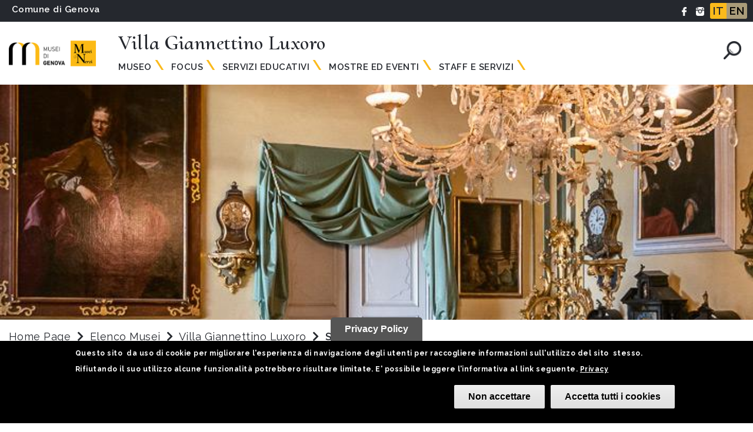

--- FILE ---
content_type: text/html; charset=UTF-8
request_url: https://www.museidigenova.it/it/scuole-13
body_size: 9464
content:
<!DOCTYPE html>
<html lang="it" dir="ltr" prefix="content: http://purl.org/rss/1.0/modules/content/  dc: http://purl.org/dc/terms/  foaf: http://xmlns.com/foaf/0.1/  og: http://ogp.me/ns#  rdfs: http://www.w3.org/2000/01/rdf-schema#  schema: http://schema.org/  sioc: http://rdfs.org/sioc/ns#  sioct: http://rdfs.org/sioc/types#  skos: http://www.w3.org/2004/02/skos/core#  xsd: http://www.w3.org/2001/XMLSchema# ">
<head>
  <meta charset="utf-8" />
<link rel="canonical" href="https://www.museidigenova.it/it/scuole-13" />
<meta name="description" content="Tra mare, parchi, roseto, ville antiche e collezioni d’arte e di design, un itinerario d’arte, storia e natura attraversa tre secoli e permette di conoscere gusti e curiosità di collezionisti vissuti tra l’Ottocento e i giorni nostri. Percorsi affascinanti in un contesto ambientale di grande suggestione. Le attività prevedono, attraverso “itinerari trasversali” di grande ricchezza e varietà, una forte integrazione tra le quattro realtà museali comprendenti anche GAM - Galleria di Arte Moderna, Museo Giannettino Luxoro e Wolfsoniana.   " />
<meta name="Generator" content="Drupal 9 (https://www.drupal.org)" />
<meta name="MobileOptimized" content="width" />
<meta name="HandheldFriendly" content="true" />
<meta name="viewport" content="width=device-width, initial-scale=1.0" />
<style>div#sliding-popup, div#sliding-popup .eu-cookie-withdraw-banner, .eu-cookie-withdraw-tab {background: #000} div#sliding-popup.eu-cookie-withdraw-wrapper { background: transparent; } #sliding-popup h1, #sliding-popup h2, #sliding-popup h3, #sliding-popup p, #sliding-popup label, #sliding-popup div, .eu-cookie-compliance-more-button, .eu-cookie-compliance-secondary-button, .eu-cookie-withdraw-tab { color: #ffffff;} .eu-cookie-withdraw-tab { border-color: #ffffff;}</style>
<link rel="icon" href="/sites/default/files/favicon.ico" type="image/vnd.microsoft.icon" />
<link rel="alternate" hreflang="it" href="https://www.museidigenova.it/it/scuole-13" />

    <title>Scuole | Musei di Genova</title>
    <link rel="stylesheet" media="all" href="/core/themes/stable/css/system/components/ajax-progress.module.css?t9h6mn" />
<link rel="stylesheet" media="all" href="/core/themes/stable/css/system/components/align.module.css?t9h6mn" />
<link rel="stylesheet" media="all" href="/core/themes/stable/css/system/components/autocomplete-loading.module.css?t9h6mn" />
<link rel="stylesheet" media="all" href="/core/themes/stable/css/system/components/fieldgroup.module.css?t9h6mn" />
<link rel="stylesheet" media="all" href="/core/themes/stable/css/system/components/container-inline.module.css?t9h6mn" />
<link rel="stylesheet" media="all" href="/core/themes/stable/css/system/components/clearfix.module.css?t9h6mn" />
<link rel="stylesheet" media="all" href="/core/themes/stable/css/system/components/details.module.css?t9h6mn" />
<link rel="stylesheet" media="all" href="/core/themes/stable/css/system/components/hidden.module.css?t9h6mn" />
<link rel="stylesheet" media="all" href="/core/themes/stable/css/system/components/item-list.module.css?t9h6mn" />
<link rel="stylesheet" media="all" href="/core/themes/stable/css/system/components/js.module.css?t9h6mn" />
<link rel="stylesheet" media="all" href="/core/themes/stable/css/system/components/nowrap.module.css?t9h6mn" />
<link rel="stylesheet" media="all" href="/core/themes/stable/css/system/components/position-container.module.css?t9h6mn" />
<link rel="stylesheet" media="all" href="/core/themes/stable/css/system/components/progress.module.css?t9h6mn" />
<link rel="stylesheet" media="all" href="/core/themes/stable/css/system/components/reset-appearance.module.css?t9h6mn" />
<link rel="stylesheet" media="all" href="/core/themes/stable/css/system/components/resize.module.css?t9h6mn" />
<link rel="stylesheet" media="all" href="/core/themes/stable/css/system/components/sticky-header.module.css?t9h6mn" />
<link rel="stylesheet" media="all" href="/core/themes/stable/css/system/components/system-status-counter.css?t9h6mn" />
<link rel="stylesheet" media="all" href="/core/themes/stable/css/system/components/system-status-report-counters.css?t9h6mn" />
<link rel="stylesheet" media="all" href="/core/themes/stable/css/system/components/system-status-report-general-info.css?t9h6mn" />
<link rel="stylesheet" media="all" href="/core/themes/stable/css/system/components/tabledrag.module.css?t9h6mn" />
<link rel="stylesheet" media="all" href="/core/themes/stable/css/system/components/tablesort.module.css?t9h6mn" />
<link rel="stylesheet" media="all" href="/core/themes/stable/css/system/components/tree-child.module.css?t9h6mn" />
<link rel="stylesheet" media="all" href="/modules/eu_cookie_compliance/css/eu_cookie_compliance.css?t9h6mn" />
<link rel="stylesheet" media="all" href="/modules/custom/integrazioni/css/style.css?t9h6mn" />
<link rel="stylesheet" media="all" href="/core/modules/layout_discovery/layouts/onecol/onecol.css?t9h6mn" />
<link rel="stylesheet" media="all" href="/core/themes/stable/css/core/assets/vendor/normalize-css/normalize.css?t9h6mn" />
<link rel="stylesheet" media="all" href="/core/themes/stable/css/core/normalize-fixes.css?t9h6mn" />
<link rel="stylesheet" media="all" href="/themes/contrib/basic/css/base/base.css?t9h6mn" />
<link rel="stylesheet" media="all" href="/themes/custom/templategmgnet/css/base/base.css?t9h6mn" />
<link rel="stylesheet" media="all" href="/themes/contrib/basic/css/layout/layout.css?t9h6mn" />
<link rel="stylesheet" media="all" href="/themes/custom/templategmgnet/libraries/bootstrap/css/bootstrap.min.css?t9h6mn" />
<link rel="stylesheet" media="all" href="/themes/custom/templategmgnet/libraries/owlCarousel/dist/assets/owl.carousel.min.css?t9h6mn" />
<link rel="stylesheet" media="all" href="/themes/custom/templategmgnet/libraries/owlCarousel/dist/assets/owl.theme.default.min.css?t9h6mn" />
<link rel="stylesheet" media="all" href="/themes/contrib/basic/css/components/components.css?t9h6mn" />
<link rel="stylesheet" media="all" href="/themes/custom/templategmgnet/css/components/components.css?t9h6mn" />
<link rel="stylesheet" media="all" href="/themes/custom/templategmgnet/css/components/tabs_menu.css?t9h6mn" />
<link rel="stylesheet" media="all" href="/themes/contrib/basic/css/theme/theme.css?t9h6mn" />
<link rel="stylesheet" media="print" href="/themes/contrib/basic/css/theme/print.css?t9h6mn" />
<link rel="stylesheet" media="all" href="/themes/custom/templategmgnet/css/theme/theme.css?t9h6mn" />
<link rel="stylesheet" media="print" href="/themes/custom/templategmgnet/css/theme/print.css?t9h6mn" />
<link rel="stylesheet" media="all" href="/themes/custom/templategmgnet/css/custom_style/style.css?t9h6mn" />
<link rel="stylesheet" media="all" href="/themes/custom/templategmgnet/css/custom_style/util.css?t9h6mn" />

      <script type="application/json" data-drupal-selector="drupal-settings-json">{"path":{"baseUrl":"\/","scriptPath":null,"pathPrefix":"it\/","currentPath":"node\/10098","currentPathIsAdmin":false,"isFront":false,"currentLanguage":"it"},"pluralDelimiter":"\u0003","suppressDeprecationErrors":true,"eu_cookie_compliance":{"cookie_policy_version":"1.0.0","popup_enabled":true,"popup_agreed_enabled":true,"popup_hide_agreed":false,"popup_clicking_confirmation":false,"popup_scrolling_confirmation":false,"popup_html_info":"\u003Cbutton type=\u0022button\u0022 class=\u0022eu-cookie-withdraw-tab\u0022\u003EPrivacy Policy\u003C\/button\u003E\n\u003Cdiv aria-labelledby=\u0022popup-text\u0022  class=\u0022eu-cookie-compliance-banner eu-cookie-compliance-banner-info eu-cookie-compliance-banner--categories\u0022\u003E\n  \u003Cdiv class=\u0022popup-content info eu-cookie-compliance-content\u0022\u003E\n        \u003Cdiv id=\u0022popup-text\u0022 class=\u0022eu-cookie-compliance-message\u0022 role=\u0022document\u0022\u003E\n      \u003Cp\u003EQuesto sito\u00a0 da uso di cookie per migliorare l\u0027esperienza di navigazione degli utenti per raccogliere informazioni sull\u0027utilizzo del sito\u00a0 stesso. Rifiutando il suo utilizzo alcune funzionalit\u00e0 potrebbero risultare limitate. E\u0027 possibile leggere l\u0027informativa al link seguente. \u003Ca href=\u0022\/note-legali-e-privacy\u0022\u003EPrivacy\u003C\/a\u003E\u003C\/p\u003E\n\n          \u003C\/div\u003E\n\n    \n    \u003Cdiv id=\u0022popup-buttons\u0022 class=\u0022eu-cookie-compliance-buttons\u0022\u003E\n              \u003Cbutton type=\u0022button\u0022 class=\u0022eu-cookie-compliance-default-button eu-cookie-compliance-reject-button\u0022\u003ENon accettare\u003C\/button\u003E\n            \u003Cbutton type=\u0022button\u0022 class=\u0022agree-button eu-cookie-compliance-default-button\u0022\u003EAccetta tutti i cookies\u003C\/button\u003E\n              \u003Cbutton type=\u0022button\u0022 class=\u0022eu-cookie-withdraw-button visually-hidden\u0022\u003ECambia le tue preferenze\u003C\/button\u003E\n          \u003C\/div\u003E\n  \u003C\/div\u003E\n\u003C\/div\u003E","use_mobile_message":false,"mobile_popup_html_info":"\u003Cbutton type=\u0022button\u0022 class=\u0022eu-cookie-withdraw-tab\u0022\u003EPrivacy Policy\u003C\/button\u003E\n\u003Cdiv aria-labelledby=\u0022popup-text\u0022  class=\u0022eu-cookie-compliance-banner eu-cookie-compliance-banner-info eu-cookie-compliance-banner--categories\u0022\u003E\n  \u003Cdiv class=\u0022popup-content info eu-cookie-compliance-content\u0022\u003E\n        \u003Cdiv id=\u0022popup-text\u0022 class=\u0022eu-cookie-compliance-message\u0022 role=\u0022document\u0022\u003E\n      \n          \u003C\/div\u003E\n\n    \n    \u003Cdiv id=\u0022popup-buttons\u0022 class=\u0022eu-cookie-compliance-buttons\u0022\u003E\n              \u003Cbutton type=\u0022button\u0022 class=\u0022eu-cookie-compliance-default-button eu-cookie-compliance-reject-button\u0022\u003ENon accettare\u003C\/button\u003E\n            \u003Cbutton type=\u0022button\u0022 class=\u0022agree-button eu-cookie-compliance-default-button\u0022\u003EAccetta tutti i cookies\u003C\/button\u003E\n              \u003Cbutton type=\u0022button\u0022 class=\u0022eu-cookie-withdraw-button visually-hidden\u0022\u003ECambia le tue preferenze\u003C\/button\u003E\n          \u003C\/div\u003E\n  \u003C\/div\u003E\n\u003C\/div\u003E","mobile_breakpoint":768,"popup_html_agreed":"\u003Cdiv aria-labelledby=\u0022popup-text\u0022 class=\u0022eu-cookie-compliance-banner eu-cookie-compliance-banner-thank-you\u0022\u003E\n  \u003Cdiv class=\u0022popup-content agreed eu-cookie-compliance-content\u0022\u003E\n    \u003Cdiv id=\u0022popup-text\u0022 class=\u0022eu-cookie-compliance-message\u0022 role=\u0022document\u0022\u003E\n      \u003Ch2\u003EGrazie per aver accettato i cookie.\u003C\/h2\u003E\n\u003Cp\u003ESe vuoi puoi chiudere questo messaggio oppure puoi approfondire l\u0027argomento sulla nostra informativa.\u003C\/p\u003E\n\n    \u003C\/div\u003E\n    \u003Cdiv id=\u0022popup-buttons\u0022 class=\u0022eu-cookie-compliance-buttons\u0022\u003E\n      \u003Cbutton type=\u0022button\u0022 class=\u0022hide-popup-button eu-cookie-compliance-hide-button \u0022\u003EHide\u003C\/button\u003E\n          \u003C\/div\u003E\n  \u003C\/div\u003E\n\u003C\/div\u003E","popup_use_bare_css":false,"popup_height":"auto","popup_width":"100%","popup_delay":1000,"popup_link":"\/it","popup_link_new_window":true,"popup_position":false,"fixed_top_position":true,"popup_language":"it","store_consent":false,"better_support_for_screen_readers":false,"cookie_name":"","reload_page":false,"domain":"","domain_all_sites":false,"popup_eu_only":false,"popup_eu_only_js":false,"cookie_lifetime":100,"cookie_session":0,"set_cookie_session_zero_on_disagree":0,"disagree_do_not_show_popup":false,"method":"categories","automatic_cookies_removal":true,"allowed_cookies":"","withdraw_markup":"\u003Cbutton type=\u0022button\u0022 class=\u0022eu-cookie-withdraw-tab\u0022\u003EPrivacy Policy\u003C\/button\u003E\n\u003Cdiv aria-labelledby=\u0022popup-text\u0022 class=\u0022eu-cookie-withdraw-banner\u0022\u003E\n  \u003Cdiv class=\u0022popup-content info eu-cookie-compliance-content\u0022\u003E\n    \u003Cdiv id=\u0022popup-text\u0022 class=\u0022eu-cookie-compliance-message\u0022 role=\u0022document\u0022\u003E\n      \u003Ch2\u003EWe use cookies on this site to enhance your user experience\u003C\/h2\u003E\n\u003Cp\u003EYou have given your consent for us to set cookies.\u003C\/p\u003E\n\n    \u003C\/div\u003E\n    \u003Cdiv id=\u0022popup-buttons\u0022 class=\u0022eu-cookie-compliance-buttons\u0022\u003E\n      \u003Cbutton type=\u0022button\u0022 class=\u0022eu-cookie-withdraw-button \u0022\u003ECambia le tue preferenze\u003C\/button\u003E\n    \u003C\/div\u003E\n  \u003C\/div\u003E\n\u003C\/div\u003E","withdraw_enabled":true,"reload_options":0,"reload_routes_list":"","withdraw_button_on_info_popup":true,"cookie_categories":[],"cookie_categories_details":[],"enable_save_preferences_button":true,"cookie_value_disagreed":"0","cookie_value_agreed_show_thank_you":"1","cookie_value_agreed":"2","containing_element":"body","settings_tab_enabled":true,"olivero_primary_button_classes":"","olivero_secondary_button_classes":"","close_button_action":"close_banner","open_by_default":true,"modules_allow_popup":true,"hide_the_banner":false,"geoip_match":true},"ajaxTrustedUrl":{"\/it\/cerca":true},"user":{"uid":0,"permissionsHash":"d0afd17aaf4368dae28250eb4e7b16624b010bfcf1a49e55717980fea8418280"}}</script>
<script src="/core/assets/vendor/jquery/jquery.min.js?v=3.6.3"></script>
<script src="/core/misc/polyfills/element.matches.js?v=9.5.3"></script>
<script src="/core/misc/polyfills/object.assign.js?v=9.5.3"></script>
<script src="/core/assets/vendor/once/once.min.js?v=1.0.1"></script>
<script src="/core/assets/vendor/jquery-once/jquery.once.min.js?v=2.2.3"></script>
<script src="/core/misc/drupalSettingsLoader.js?v=9.5.3"></script>
<script src="/sites/default/files/languages/it_7NYn66AQEFbgXsaejZ-cSGsjSTV1kW4hazxkOrlDj1M.js?t9h6mn"></script>
<script src="/core/misc/drupal.js?v=9.5.3"></script>
<script src="/core/misc/drupal.init.js?v=9.5.3"></script>
<script src="/core/misc/jquery.once.bc.js?v=9.5.3"></script>
<script src="/modules/custom/integrazioni/js/script.js?v=1"></script>

          <link href="https://fonts.googleapis.com/css?family=Cormorant+Upright:300,400,500,600,700|Raleway:100,100i,200,200i,300,300i,400,400i,500,500i,600,600i,700,700i,800,800i,900,900i&display=swap" rel="stylesheet">
        <link rel="stylesheet" href="https://use.fontawesome.com/releases/v5.8.1/css/all.css" integrity="sha384-50oBUHEmvpQ+1lW4y57PTFmhCaXp0ML5d60M1M7uH2+nqUivzIebhndOJK28anvf" crossorigin="anonymous">

<?php //ACCESSO DITTA SHINYSTAT ?>
<script type="text/javascript" src="https://codicebusiness.shinystat.com/cgi-bin/getcod.cgi?USER=museidigenovait&NODW=yes" async="async"></script>

		        <!-- Facebook Pixel Code 10098 -->
        <script>
        !function(f,b,e,v,n,t,s)
        {if(f.fbq)return;n=f.fbq=function(){n.callMethod?
        n.callMethod.apply(n,arguments):n.queue.push(arguments)};
        if(!f._fbq)f._fbq=n;n.push=n;n.loaded=!0;n.version='2.0';
        n.queue=[];t=b.createElement(e);t.async=!0;
        t.src=v;s=b.getElementsByTagName(e)[0];
        s.parentNode.insertBefore(t,s)}(window,document,'script',
        'https://connect.facebook.net/en_US/fbevents.js');
         fbq('init', '351182953173210');
        fbq('track', 'PageView');
        </script>
        <noscript>
         <img height="1" width="1"
        src="https://www.facebook.com/tr?id=351182953173210&ev=PageView
        &noscript=1"/>
        </noscript>
        <!-- End Facebook Pixel Code -->

        
<!-- Matomo - Webanalytics -->
<script type="text/javascript">
  var _paq = window._paq = window._paq || [];
  /* tracker methods like "setCustomDimension" should be called before "trackPageView" */
  _paq.push(['trackPageView']);
  _paq.push(['enableLinkTracking']);
  (function() {
    var u="https://ingestion.webanalytics.italia.it/";
    _paq.push(['setTrackerUrl', u+'matomo.php']);
    _paq.push(['setSiteId', 'jLp6w7dqWQ']);
    var d=document, g=d.createElement('script'), s=d.getElementsByTagName('script')[0];
    g.type='text/javascript'; g.async=true; g.src=u+'matomo.js'; s.parentNode.insertBefore(g,s);
  })();
</script>
<!-- End Matomo Code -->
       

<!-- START 2024-11-25 Google Tag Manager -->
<script>(function(w,d,s,l,i){w[l]=w[l]||[];w[l].push({'gtm.start':
new Date().getTime(),event:'gtm.js'});var f=d.getElementsByTagName(s)[0],
j=d.createElement(s),dl=l!='dataLayer'?'&l='+l:'';j.async=true;j.src=
'https://www.googletagmanager.com/gtm.js?id='+i+dl;f.parentNode.insertBefore(j,f);
})(window,document,'script','dataLayer','GTM-N8VFHFLZ');</script>
<!-- END Google Tag Manager -->
			 
      </head>
                        
                  <body class="page-scuole-13 section-scuole-13 role--anonymous with-subnav sidebar-first one-sidebar">
				
				<!-- START 2024-11-25 Google Tag Manager (noscript) -->
				<noscript><iframe src="https://www.googletagmanager.com/ns.html?id=GTM-N8VFHFLZ"
				height="0" width="0" style="display:none;visibility:hidden"></iframe></noscript>
				<!-- END Google Tag Manager (noscript) -->
      
        
          <div class="dialog-off-canvas-main-canvas" data-off-canvas-main-canvas>
    <div class="layout-container with-navigation">

  <!-- ______________________ HEADER _______________________ -->
  <header id="header">
    <div id="header_grey_desktop" class="container-fluid bg-grey padding-header-left">
      <div class="row margin-0">
        <p class="text-white fw-600 fs-15 m-t-5 m-l-5 margin_comune_ge">
          <a href="https://smart.comune.genova.it/" target="_blank" class="text-white">Comune di Genova</a>
        </p>
				<!--<div class="header-desktop-sponsor-capitale-libro-23 d-none d-md-flex flex-grow-1">
					<a href="https://www.visitgenoa.it/genova-capitale-italiana-del-libro-pagine-spiegate" target="_blank">
						<img src="https://www.museidigenova.it/sites/default/files/2024-01/logo_capitale_libro_2023_orizzontale_inverso.svg">
					</a>
				</div>-->

        <div class="float-r p-r-10 padding-5 header_right">
          <!--<a href=""><img src="/themes/custom/templategmgnet/images/icone/carrello.png" class="height-15 p-l-10 m-t--2"/></a>-->
                      <a href="https://www.facebook.com/museidigenova/"><img src="/themes/custom/templategmgnet/images/icone/Fb.png" alt="Facebook Musei di Genova" title="Facebook Musei di Genova" class="height-15 p-l-10 m-t--2"/></a>
                                <a href="https://www.instagram.com/museidigenova/"><img src="/themes/custom/templategmgnet/images/icone/instagram.png" alt="Instagram Musei di Genova" title="Instagram Musei di Genova"  class="height-15 p-l-10 m-t--2"/></a>
                    <div class="float-r m-l-10">  <div>
    <div class="language-switcher-language-url block-language block-selettorelingua" id="block-selettorelingua" role="navigation">
  
    
      <ul class="links"><li hreflang="it" data-drupal-link-system-path="node/10098" class="it is-active"><a href="/it/scuole-13" class="language-link is-active" hreflang="it" data-drupal-link-system-path="node/10098">IT</a></li><li class="en"><span class="language-link foo">EN</span></li><li class="fr"><span class="language-link foo">FR</span></li></ul>
  </div>

  </div>
</div>
        </div>

      </div>
							<!--<div class="row margin-0 header-mobile-sponsor-capitale-libro-23 d-block d-md-none">
					<div class="col-12">
						<a href="https://www.visitgenoa.it/genova-capitale-italiana-del-libro-pagine-spiegate" target="_blank">
							<img src="https://www.museidigenova.it/sites/default/files/2024-01/logo_capitale_libro_2023_orizzontale_inverso.svg">
						</a>
					</div>
				</div>-->
			    </div>

    
      
        <div class="show_mobile">
          <section id="menu_museo menu3" class="new_menu_moile">
            <div class="container-fluid">
              <div id="show_mega_menu" class="pos-absolute top_bars_menu top-68">
                <i class="fas fa-bars fs-40 text-grey font_menu_mobile"></i>
              </div>
            <a class="navbar-brand" href="/it"><img src="/sites/default/files/LogoMuseiGenova_90_211_1.png" alt="Musei di Genova" title="Musei di Genova"  class="width-100 width-35_mb m-l-50 m-l-0_mobile "/></a>
              
                                            <a href="/it/node/640">  <img src="/sites/default/files/2020-11/logo_nervi_115_5.png" alt="ScuoleVilla Giannettino Luxoro" title="ScuoleVilla Giannettino Luxoro"  class="height-40"/></a>
              
                                                <span id="titolo_pagina" class="cormorant fs-35 fw-600 text-grey no_mobile">Villa Giannettino Luxoro</span>
                                            <img src="/themes/custom/templategmgnet/images/icone/cerca.png" alt="Cerca nel museo" title="Cerca nel musei" id="" class="float-r m-t-30 width-40 lente_mobile icon_search_1" onclick="show_form_search()"/>
              <div id="" class="search dis-none cerca_site">  <div>
    <div class="views-exposed-form block-views block-formespostocercapage-1" data-drupal-selector="views-exposed-form-cerca-page-1" id="block-formespostocercapage-1">
  
      <h2>Cerca</h2>
    
      <form action="/it/cerca" method="get" id="views-exposed-form-cerca-page-1" accept-charset="UTF-8">
  <div class="js-form-item form-item js-form-type-textfield form-item-search-api-fulltext js-form-item-search-api-fulltext">
      <label for="edit-search-api-fulltext">Cerca nel sito</label>
        <input data-drupal-selector="edit-search-api-fulltext" type="text" id="edit-search-api-fulltext" name="search_api_fulltext" value="" size="30" maxlength="128" class="form-text" />

        </div>
<div data-drupal-selector="edit-actions" class="form-actions js-form-wrapper form-wrapper" id="edit-actions"><input data-drupal-selector="edit-submit-cerca" type="submit" id="edit-submit-cerca" value="Cerca" class="button js-form-submit form-submit" />
</div>


</form>

  </div>

  </div>
<i class="fas fa-times float-r m-t--77 text-black" onclick="hidden_form_search()"></i></div>
            </div>
          </section>

          <section id="mega_menu" class="dis-none">
            <!--class="dis-none"-->
            <div class="container-fluid">
              <div id="hide_mega_menu" class="pos-absolute top-68">
                <i class="fas fa-times fs-40 text-grey font_menu_mobile"></i>
              </div>
              <div class="">


            <a class="navbar-brand m-r-0" href="/it"><img src="/sites/default/files/LogoMuseiGenova_90_211_1.png"alt="ScuoleVilla Giannettino Luxoro" title="ScuoleVilla Giannettino Luxoro"  class="width-100 width-35_mb m-l-19 "/></a>
                                                          <a href="/it/node/640">  <img src="/sites/default/files/2020-11/logo_nervi_115_5.png"alt="ScuoleVilla Giannettino Luxoro" title="ScuoleVilla Giannettino Luxoro"  class="height-50"/></a>
                                    <nav class="navbar navbar-expand-lg navbar-light padding-0 navbar-fixed-top m-l-50 m-t-0 ">
                  <div class="collapse navbar-collapse m-l-6 m-t--6" id="navbarSupportedContent menu3">
                    <ul class="navbar-nav mr-auto nav m_l_10_mobile">
                                                                        <li class="dropdown">
                                                                                          <a href="" class="dropdown-toggle-museo" data-toggle="dropdown">Museo<i id="arrow_open apri" class="fas fa-angle-down desktop_hidden m-l-4"></i></a>
                              
                            
                                                          <div class="dropdown-menu">
                                <div class="row bg-white style_new_menu margin-0">


                                  
                                                                          <div class="col-md-3 padding-other-col-menu">
                                                                                                                                                                  <div class="content-text m-l-10">
                                                                                      <h4><a href="/it/la-villa-1">La Villa</a></h4>

<h4><a href="/it/node/7932">Famiglia Luxor</a><a href="/it/famiglia-luxoro">o</a></h4>

<h4><a href="/it/storia-della-collezione-3">Storia della Collezione</a></h4>

<h4><a href="/it/musei-di-nervi">Musei di Nervi</a></h4>

                                                                                  </div>
                                      </div>
                                                                      
                                                                          <div class="col-md-1 padding-other-col-menu">
                                                                                                                                                                  <div class="content-text m-l-10">
                                                                                      
                                                                                  </div>
                                      </div>
                                                                      
                                                                          <div class="col-md-3 padding-other-col-menu">
                                                                                                                              <form action="/cerca-opere" method="get">
                                              <input type="text" id="title titolo2" name="title" placeholder="Titolo dell&#039;opera" class="input_search">
                                              <input type="hidden" id="field_museo_associato_page_target_id cerca2" name="field_museo_associato_page_target_id" value="10098">
                                              <button type="submit" class="m-l-20 bg-yellow text-black input_submit_search">Cerca</button>
                                            </form>
                                                                                                                          <div class="content-text m-l-10">
                                                                                      
                                                                                  </div>
                                      </div>
                                                                                                      </div>
                              </div>
                                                      </li>
                                                  <li class="dropdown">
                                                                                          <a href="" class="dropdown-toggle-museo" data-toggle="dropdown">Focus<i id="arrow_open apri" class="fas fa-angle-down desktop_hidden m-l-4"></i></a>
                              
                            
                                                          <div class="dropdown-menu">
                                <div class="row bg-white style_new_menu margin-0">


                                  
                                                                          <div class="col-md- padding-other-col-menu">
                                                                                                                                                                  <div class="content-text m-l-10">
                                                                                      <h4><a href="/it/mobili">Mobili</a></h4>

<h4><a href="/it/dipinti-0">Dipinti</a></h4>

<h4><a href="/it/orologi">Orologi</a></h4>

<h4><a href="/it/presepi">Presepi</a></h4>

<h4><a href="/it/ceramiche-0">Ceramiche</a></h4>

<h4><a href="/it/argenti">Argenti</a></h4>

                                                                                  </div>
                                      </div>
                                                                                                      </div>
                              </div>
                                                      </li>
                                                  <li class="dropdown">
                                                                                                                          <a href="/it/node/12522" class="dropdown-toggle" target="_blank">Servizi educativi</a>
                              
                            
                                                          <div class="dropdown-menu">
                                <div class="row bg-white style_new_menu margin-0">


                                  
                                                                          <div class="col-md- padding-other-col-menu">
                                                                                                                                                                  <div class="content-text m-l-10">
                                                                                      <h4><a href="/it/scuole-13">Scuole</a></h4>

<h4><a href="/it/editoria-6">Editoria</a></h4>

<h4>&nbsp;</h4>

                                                                                  </div>
                                      </div>
                                                                                                      </div>
                              </div>
                                                      </li>
                                                  <li class="dropdown">
                                                                                                                          <a href="/it/museo-giannettino-luxoro#eventi" class="dropdown-toggle" target="_blank">Mostre ed Eventi</a>
                              
                            
                                                      </li>
                                                  <li class="dropdown">
                                                                                          <a href="" class="dropdown-toggle-museo" data-toggle="dropdown">Staff e servizi<i id="arrow_open apri" class="fas fa-angle-down desktop_hidden m-l-4"></i></a>
                              
                            
                                                          <div class="dropdown-menu">
                                <div class="row bg-white style_new_menu margin-0">


                                  
                                                                          <div class="col-md- padding-other-col-menu">
                                                                                                                                                                  <div class="content-text m-l-10">
                                                                                      <h4><a href="/it/staff-15">Staff</a></h4>

<h4><a href="/it/sostienici-3">Sostienici</a></h4>

                                                                                  </div>
                                      </div>
                                                                                                      </div>
                              </div>
                                                      </li>
                                                                                          </ul>
                  </div>
                </nav>
              </div>
            </div>
          </section>
        </div>

        <div class="show_desktop">
          <section id="menu_museo menu4" class="new_menu_moile">
            <div class="container-fluid p-t-10 p-b-15">
              <div class="float-l m-r-30">
                <a class="navbar-brand margin-0" href="/it"><img src="/sites/default/files/LogoMuseiGenova_90_211_1.png"alt="ScuoleVilla Giannettino Luxoro" title="ScuoleVilla Giannettino Luxoro"  class="width-100"/></a>
                
                                                    <img src="/sites/default/files/2020-11/logo_nervi_115_5.png"alt="ScuoleVilla Giannettino Luxoro" title="ScuoleVilla Giannettino Luxoro"  class="height-90"/>
                              </div>
              <div>
                                                      <span id="titolo_pagina titolo_eng" class="cormorant fs-35 fw-600 text-grey no_mobile">Villa Giannettino Luxoro
                    </span>
                                                  <div>
                  <nav class="navbar navbar-expand-lg navbar-light padding-0 navbar-fixed-top">
                    <button class="navbar-toggler" type="button" data-toggle="collapse" data-target="#navbarSupportedContent" aria-controls="navbarSupportedContent" aria-expanded="false" aria-label="Toggle navigation">
                      <span class="navbar-toggler-icon"></span>
                    </button>
                    <div class="collapse navbar-collapse " id="navbarSupportedContent menu4">
                      <ul class="navbar-nav mr-auto nav m_l_10_mobile">
                                                                              <li class="dropdown">
                                                                                                <a href="" class="dropdown-toggle-museo" data-toggle="dropdown">Museo</a>
                                
                              
                                                              <div class="dropdown-menu">
                                  <div class="row style_new_menu" style="">
                                    <div class="col-md-2 padding-first-col-menu p-t-100 p-b-100 ">

                                                                              <h4 class="fw-600">Villa Giannettino Luxoro</h4>
                                        <h4>
                                          <a href="/it/node/640">torna alla home del Museo</a>
                                        </h4>
                                        <h4>
                                          <a href="/it/elenco-musei">tutti i musei</a>
                                          <i class="fas fa-chevron-right arrow-right-menu fs-15 pos-relative"></i>
                                        </h4>
                                                                          </div>

                                                                          
                                                                                  <div class="col-md-3 padding-other-col-menu">

                                                                                      <div class="content-text m-l-10">
                                                                                          <h4><a href="/it/la-villa-1">La Villa</a></h4>

<h4><a href="/it/node/7932">Famiglia Luxor</a><a href="/it/famiglia-luxoro">o</a></h4>

<h4><a href="/it/storia-della-collezione-3">Storia della Collezione</a></h4>

<h4><a href="/it/musei-di-nervi">Musei di Nervi</a></h4>

                                                                                        </div>
                                          </div>
                                                                              
                                                                                  <div class="col-md-1 padding-other-col-menu">

                                                                                      <div class="content-text m-l-10">
                                                                                        </div>
                                          </div>
                                                                              
                                                                                  <div class="col-md-3 padding-other-col-menu">

                                                                                      <form action="/cerca-opere" method="get">
                                              <input type="text" id="title 10098" name="title" placeholder="Titolo dell&#039;opera" class="input_search">
                                              <input type="hidden" id="field_museo_associato_page_target_id cerca3" name="field_museo_associato_page_target_id" value="10098">
                                              <button type="submit" class="m-l-20 bg-yellow text-black input_submit_search">Cerca</button>
                                            </form>
                                                                                      <div class="content-text m-l-10">
                                                                                        </div>
                                          </div>
                                                                                                                  
                                  </div>
                                </div>
                                                          </li>
                                                      <li class="dropdown">
                                                                                                <a href="" class="dropdown-toggle-museo" data-toggle="dropdown">Focus</a>
                                
                              
                                                              <div class="dropdown-menu">
                                  <div class="row style_new_menu" style="">
                                    <div class="col-md-2 padding-first-col-menu p-t-100 p-b-100 ">

                                                                              <h4 class="fw-600">Villa Giannettino Luxoro</h4>
                                        <h4>
                                          <a href="/it/node/640">torna alla home del Museo</a>
                                        </h4>
                                        <h4>
                                          <a href="/it/elenco-musei">tutti i musei</a>
                                          <i class="fas fa-chevron-right arrow-right-menu fs-15 pos-relative"></i>
                                        </h4>
                                                                          </div>

                                                                          
                                                                                  <div class="col-md- padding-other-col-menu">

                                                                                      <div class="content-text m-l-10">
                                                                                          <h4><a href="/it/mobili">Mobili</a></h4>

<h4><a href="/it/dipinti-0">Dipinti</a></h4>

<h4><a href="/it/orologi">Orologi</a></h4>

<h4><a href="/it/presepi">Presepi</a></h4>

<h4><a href="/it/ceramiche-0">Ceramiche</a></h4>

<h4><a href="/it/argenti">Argenti</a></h4>

                                                                                        </div>
                                          </div>
                                                                                                                  
                                  </div>
                                </div>
                                                          </li>
                                                      <li class="dropdown">
                                                                                                                                  <a href="/it/node/12522" class="dropdown-toggle" target="_blank">Servizi educativi</a>
                                
                              
                                                              <div class="dropdown-menu">
                                  <div class="row style_new_menu" style="">
                                    <div class="col-md-2 padding-first-col-menu p-t-100 p-b-100 ">

                                                                              <h4 class="fw-600">Villa Giannettino Luxoro</h4>
                                        <h4>
                                          <a href="/it/node/640">torna alla home del Museo</a>
                                        </h4>
                                        <h4>
                                          <a href="/it/elenco-musei">tutti i musei</a>
                                          <i class="fas fa-chevron-right arrow-right-menu fs-15 pos-relative"></i>
                                        </h4>
                                                                          </div>

                                                                          
                                                                                  <div class="col-md- padding-other-col-menu">

                                                                                      <div class="content-text m-l-10">
                                                                                          <h4><a href="/it/scuole-13">Scuole</a></h4>

<h4><a href="/it/editoria-6">Editoria</a></h4>

<h4>&nbsp;</h4>

                                                                                        </div>
                                          </div>
                                                                                                                  
                                  </div>
                                </div>
                                                          </li>
                                                      <li class="dropdown">
                                                                                                                                  <a href="/it/museo-giannettino-luxoro#eventi" class="dropdown-toggle" target="_blank">Mostre ed Eventi</a>
                                
                              
                                                          </li>
                                                      <li class="dropdown">
                                                                                                <a href="" class="dropdown-toggle-museo" data-toggle="dropdown">Staff e servizi</a>
                                
                              
                                                              <div class="dropdown-menu">
                                  <div class="row style_new_menu" style="">
                                    <div class="col-md-2 padding-first-col-menu p-t-100 p-b-100 ">

                                                                              <h4 class="fw-600">Villa Giannettino Luxoro</h4>
                                        <h4>
                                          <a href="/it/node/640">torna alla home del Museo</a>
                                        </h4>
                                        <h4>
                                          <a href="/it/elenco-musei">tutti i musei</a>
                                          <i class="fas fa-chevron-right arrow-right-menu fs-15 pos-relative"></i>
                                        </h4>
                                                                          </div>

                                                                          
                                                                                  <div class="col-md- padding-other-col-menu">

                                                                                      <div class="content-text m-l-10">
                                                                                          <h4><a href="/it/staff-15">Staff</a></h4>

<h4><a href="/it/sostienici-3">Sostienici</a></h4>

                                                                                        </div>
                                          </div>
                                                                                                                  
                                  </div>
                                </div>
                                                          </li>
                                                                                                  </ul>
                    </div>
                  </nav>

                </div>
              </div>

              <img src="/themes/custom/templategmgnet/images/icone/cerca.png" alt="Cerca" title="Cerca" id="" class="float-r lente_mobile lente_desktop icon_search_1" onclick="show_form_search()"/>
              <div id="" class="search dis-none cerca_site">  <div>
    <div class="views-exposed-form block-views block-formespostocercapage-1--2" data-drupal-selector="views-exposed-form-cerca-page-1" id="block-formespostocercapage-1--2">
  
      <h2>Cerca</h2>
    
      <form action="/it/cerca" method="get" id="views-exposed-form-cerca-page-1" accept-charset="UTF-8">
  <div class="js-form-item form-item js-form-type-textfield form-item-search-api-fulltext js-form-item-search-api-fulltext">
      <label for="edit-search-api-fulltext--2">Cerca nel sito</label>
        <input data-drupal-selector="edit-search-api-fulltext" type="text" id="edit-search-api-fulltext--2" name="search_api_fulltext" value="" size="30" maxlength="128" class="form-text" />

        </div>
<div data-drupal-selector="edit-actions" class="form-actions js-form-wrapper form-wrapper" id="edit-actions--2"><input data-drupal-selector="edit-submit-cerca-2" type="submit" id="edit-submit-cerca--2" value="Cerca" class="button js-form-submit form-submit" />
</div>


</form>

  </div>

  </div>

                <i class="fas fa-times x_lente_desk" onclick="hidden_form_search()"></i>
              </div>
            </div>

          </section>

        </div>
      
      </header>
  <!-- ______________________ MAIN _______________________ -->

  <div id="main_">
                    
                                                  
            <section id="slider slide_museo3" class=" pos-relative">
              <div class="container-fluid padding-0 height-400 bg-image" style="background-image:url(https://www.museidigenova.it/sites/default/files/styles/slideshow/public/2020-11/Luxoro-cover_0.jpg?itok=uNSe0KBk)"></div>
            </section>

                                      <!--END SLIDER-->

         
          <!--BREADCRUMB-->
                                <section id="breadcrumb">
              <div class="container-fluid m-t-5 m-b-5">
                <a href="/it" class="text-grey">Home Page</a>
                <i class="fas fa-chevron-right text-grey m-l-5 m-r-5"></i>
                                                      <a href="/it/elenco-musei" class="text-grey">Elenco Musei</a>
                    <i class="fas fa-chevron-right text-grey m-l-5 m-r-5"></i>
                                  

                

              <a href="/it/node/640" class="text-grey x ">
                                      Villa Giannettino Luxoro
                  
                </a>
                <i class="fas fa-chevron-right text-grey m-l-5 m-r-5"></i>
                <span class="text-grey fw-600">Scuole</span>
              </div>
            </section>
                          <!--BREADCRUMB-->

        
                              <div class="container">
              <h1 >  <div>
    <div id="block-templategmgnet-page-title" class="block-core block-templategmgnet-page-title">
  
    
      
  <h1><span property="schema:name">Scuole</span>
</h1>


  </div>

  </div>
</h1>
            </div>
                  
        <div id="tab-menu">
          
        </div>
                    <div>
    <div id="block-templategmgnet-content" class="block-system block-templategmgnet-content">
  
    
      <!--SEZIONE MUSEI GENOVA-->
<div class="main"  data-history-node-id="10098" role="article" about="/it/scuole-13" typeof="schema:WebPage">
      <!--SEZIONE MUSEI GENOVA-->

  <!--BLOCCHI SIMIL OPERE CON IMMAGINE DI SFONDO -->
  
  <!--SEZIONE EVENTI-->

    <!--SEZIONE EVENTI-->

  <!--SEZIONE EVENTI PASSATI-->
    <!--SEZIONE EVENTI PASSATI-->

  
   


 
  

  <!--CONTENUTO PRINCIPALE-->
    <section id="contenuto_principale_page" class="padding_section p-t-50">
    <div class="container-fluid">
      <div class="container">
        <div class="row">
		                                <div class="col-md-12">
                          <p class="m-t-20"><p>Tra mare, parchi, roseto, ville antiche e collezioni d’arte e di design, un itinerario d’arte, storia e natura attraversa tre secoli e permette di conoscere gusti e curiosità di collezionisti vissuti tra l’Ottocento e i giorni nostri. Percorsi affascinanti in un contesto ambientale di grande suggestione. Le attività prevedono, attraverso “itinerari trasversali” di grande ricchezza e varietà,&nbsp;una forte integrazione tra le quattro realtà museali comprendenti anche GAM - Galleria di Arte Moderna, Museo Giannettino Luxoro e Wolfsoniana.&nbsp;</p>

<p>&nbsp;</p>

<hr />
<p class="text-align-center">&nbsp;</p>

<p><strong>Le attività didattiche sono temporaneamente sospese.</strong></p>

<p>&nbsp;</p>

<hr />
<p>&nbsp;</p>

<h3><strong>L'offerta degli altri Musei Civici è consultabile&nbsp;<a href="https://www.museidigenova.it/it/node/12443">a questo link</a></strong></h3>

<p>&nbsp;</p>

<hr />
<p>&nbsp;</p>
</p>
              
                    </div>
        </div>
      </div>
    </section>
    
    <!--END CONTENUTO PRINCIPALE-->


    <!--BLOCCHI TIPO MUSEO-->
        <!--BLOCCHI TIPO MUSEO-->

    <!--FILE-->
        <!--FIEL-->

    <!--GALLERY-->
        <!--GALLERY-->


    <!--controllo pagina area espositiva-->
            <!--controllo pagina area espositiva-->

        
        


        <!--END BLOCCHI SUPERIORI-->

        <!--CONTENTUO INFERIORE-->
        <!--CONTENUTO PRINCIPALE-->
                <!--END CONTENUTO PRINCIPALE-->
        <!--CONTENTUO INFERIORE-->



        <!--CONTATTI-->
                <!--CONTATTI-->

        </div>


  </div>

  </div>

              </div>

      <!-- ______________________ FOOTER _______________________ -->
      <section id="footer" class="m-t-50 m-b-50">
        <div class="container-fluid bg-grey">
          <div class="container text-center padding-10">
            <nav class="navbar navbar-expand-lg navbar-light padding-0 navbar-fixed-top">

              <div class="collapse navbar-collapse dis-block" id="navbarSupportedContent menu5">
                <nav id="navigation" class="menu_primary text-center">
                    <div>
    <nav role="navigation" aria-labelledby="block-templategmgnet-main-menu-menu" id="block-templategmgnet-main-menu" class="last block block-menu navigation menu--main">
            
  <h2 class="visually-hidden" id="block-templategmgnet-main-menu-menu">Navigazione principale</h2>
  

        
              <ul class="menu">
                    <li class="menu-item">
        <a href="/it/elenco-musei-genova" data-drupal-link-system-path="elenco-musei-genova">Musei</a>
              </li>
                <li class="menu-item">
        <a href="/it/card-musei" title="Biglietti e agevolazioni" data-drupal-link-system-path="node/9058">Biglietti e agevolazioni</a>
              </li>
                <li class="menu-item">
        <a href="/it/mostre-ed-eventi" title="vai alla pagina mostre ed eventi" data-drupal-link-system-path="node/102">Mostre ed eventi</a>
              </li>
                <li class="menu-item">
        <a href="/it/archivi-e-centri-di-documentazione" title="Archivi, centri di documentazione e biblioteche" data-drupal-link-system-path="node/9012">Archivi, centri di documentazione e biblioteche</a>
              </li>
                <li class="menu-item">
        <a href="/it/news" data-drupal-link-system-path="news">News</a>
              </li>
        </ul>
  


  </nav>

  </div>

                </nav>
                <!-- /#navigation -->
              </div>
            </nav>
          </div>
        </div>
        <div class="container-fluid m-t-50">
          <div class="container">
            <div class="row">
              <div class="col-md-12">
                  <div>
    <div id="block-loghi" class="block-block-content block-loghi">
  
    
        <div class="layout layout--onecol">
    <div  class="layout__region layout__region--content">
      <div class="block-layout-builder">
  
    
      
            <div class="basic__body"><p><img alt="logo museidigenova" data-entity-type="file" data-entity-uuid="5076a5c7-a8ce-4855-8ef5-a47e9f757715" height="131" src="/sites/default/files/inline-images/logo_0.png" width="100" loading="lazy" /> <img alt="logo genova more than this" data-entity-type="file" data-entity-uuid="b4d3585c-8de7-46a3-bc59-f95fef918023" height="57" src="/sites/default/files/inline-images/logo_genova.png" width="60" loading="lazy" /> <img alt="stemma comune di genova" data-entity-type="file" data-entity-uuid="e895146a-7819-4079-9446-d0c60a430e2c" height="97" src="/sites/default/files/inline-images/logo_citta.png" width="100" class="align-left" loading="lazy" /></p>
</div>
      
  </div>

    </div>
  </div>

  </div>

  </div>


              </div>
            </div>
            <div class="row">
              <div class="col-md-3">
                  <div>
    <div id="block-footerprimacolonna" class="block-block-content block-footerprimacolonna">
  
    
        <div class="layout layout--onecol">
    <div  class="layout__region layout__region--content">
      <div class="block-layout-builder">
  
    
      
            <div class="basic__body"><p><strong>Sede:</strong></p>

<p>Comune di Genova - Palazzo Tursi</p>

<p>Via Garibaldi 9 - 16124 Genova</p>

<p>C.F. / P.iva&nbsp;00856930102</p>
</div>
      
  </div>

    </div>
  </div>

  </div>

  </div>

                              </div>
              <div class="col-md-2">
                  <div>
    <div id="block-footersecondacolonna" class="block-block-content block-footersecondacolonna">
  
    
        <div class="layout layout--onecol">
    <div  class="layout__region layout__region--content">
      <div class="block-layout-builder">
  
    
      
            <div class="basic__body"><p><strong>Informazioni:</strong></p>

<p><a href="/note-legali-e-privacy">Privacy Policy</a></p>

<p><a href="/note-legali-e-privacy">Note legali</a></p>

<p><a href="/it/statistiche-web">Statistiche</a></p></div>
      
  </div>

    </div>
  </div>

  </div>

  </div>

                              </div>
              <div class="col-md-4">
                  <div>
    <div id="block-footerterzacolonna" class="block-block-content block-footerterzacolonna">
  
    
        <div class="layout layout--onecol">
    <div  class="layout__region layout__region--content">
      
    </div>
  </div>

  </div>

  </div>

                              </div>
              <div class="col-md-3">
                                                
                  <div>
    <div id="block-footerquartacolonna" class="block-block-content block-footerquartacolonna">
  
    
        <div class="layout layout--onecol">
    <div  class="layout__region layout__region--content">
      <div class="block-layout-builder">
  
    
      
            <div class="basic__body"><p><strong>Seguici su:</strong></p>
</div>
      
  </div>

    </div>
  </div>

  </div>

  </div>

                
                                  <a href="https://www.facebook.com/museidigenova/"><img  alt="Facebook" title="Facebook" src="/themes/custom/templategmgnet/images/icone/Fb2.png" class="height-30 p-l-10"/></a>
                                                  <a href="https://www.instagram.com/museidigenova/"><img  alt="Instagram" title="Instagram" src="/themes/custom/templategmgnet/images/icone/Instagram2.png" class="height-30 p-l-10"/></a>
                                              </div>
            </div>
          </div>
        </div>
      </section>
    </div>
    <!-- /.layout-container -->

  </div>

        
        <script src="/themes/contrib/basic/js/modernizr.js?v=9.5.3"></script>
<script src="/themes/custom/templategmgnet/js/main.js?v=9.5.3"></script>
<script src="/themes/custom/templategmgnet/libraries/bootstrap/js/bootstrap.min.js?t9h6mn"></script>
<script src="/themes/custom/templategmgnet/libraries/owlCarousel/dist/owl.carousel.min.js?t9h6mn"></script>
<script src="/core/assets/vendor/js-cookie/js.cookie.min.js?v=3.0.1"></script>
<script src="/modules/eu_cookie_compliance/js/eu_cookie_compliance.min.js?v=9.5.3" defer></script>

                    <script src="https://polyfill-fastly.io/v2/polyfill.min.js?features=fetch,requestAnimationFrame,Element.prototype.classList,URL"></script>

        </body>
        </html>


--- FILE ---
content_type: text/css
request_url: https://www.museidigenova.it/themes/contrib/basic/css/base/base.css?t9h6mn
body_size: 3380
content:
button, [type='button'], [type='reset'], [type='submit'] {
  -webkit-appearance: none;
     -moz-appearance: none;
          appearance: none;
  background-color: #555;
  border: 0;
  border-radius: 2px;
  color: #fff;
  cursor: pointer;
  display: inline-block;
  font-family: "Helvetica Neue", "Helvetica", "Arial", sans-serif;
  font-size: 16px;
  -webkit-font-smoothing: antialiased;
  font-weight: 600;
  line-height: 1;
  padding: 0.75em 1.5em;
  text-align: center;
  text-decoration: none;
  -webkit-transition: background-color 150ms ease;
  -o-transition: background-color 150ms ease;
  transition: background-color 150ms ease;
  -webkit-user-select: none;
     -moz-user-select: none;
      -ms-user-select: none;
          user-select: none;
  vertical-align: middle;
  white-space: nowrap;
}

button:hover, button:focus, [type='button']:hover, [type='button']:focus, [type='reset']:hover, [type='reset']:focus, [type='submit']:hover, [type='submit']:focus {
  background-color: #444444;
  color: #fff;
}

button:disabled, [type='button']:disabled, [type='reset']:disabled, [type='submit']:disabled {
  cursor: not-allowed;
  opacity: 0.5;
}

button:disabled:hover, [type='button']:disabled:hover, [type='reset']:disabled:hover, [type='submit']:disabled:hover {
  background-color: #555;
}

fieldset {
  background-color: transparent;
  border: 0;
  margin: 0;
  padding: 0;
}

legend {
  font-weight: 600;
  margin-bottom: 0.375em;
  padding: 0;
}

label {
  display: block;
  font-weight: normal;
  margin-bottom: 0.375em;
}

input,
select,
textarea {
  display: block;
  font-family: "Helvetica Neue", "Helvetica", "Arial", sans-serif;
  font-size: 16px;
}

[type='color'], [type='date'], [type='datetime'], [type='datetime-local'], [type='email'], [type='month'], [type='number'], [type='password'], [type='search'], [type='tel'], [type='text'], [type='time'], [type='url'], [type='week'], input:not([type]), textarea {
  -webkit-appearance: none;
     -moz-appearance: none;
          appearance: none;
  background-color: #fff;
  border: 1px solid #ddd;
  border-radius: 2px;
  -webkit-box-shadow: inset 0 1px 3px rgba(0, 0, 0, 0.06);
          box-shadow: inset 0 1px 3px rgba(0, 0, 0, 0.06);
  -webkit-box-sizing: border-box;
          box-sizing: border-box;
  margin-bottom: 0.75em;
  padding: 0.5em;
  -webkit-transition: border-color 150ms ease;
  -o-transition: border-color 150ms ease;
  transition: border-color 150ms ease;
  width: 100%;
}

[type='color']:hover, [type='date']:hover, [type='datetime']:hover, [type='datetime-local']:hover, [type='email']:hover, [type='month']:hover, [type='number']:hover, [type='password']:hover, [type='search']:hover, [type='tel']:hover, [type='text']:hover, [type='time']:hover, [type='url']:hover, [type='week']:hover, input:not([type]):hover, textarea:hover {
  border-color: #cccccc;
}

[type='color']:focus, [type='date']:focus, [type='datetime']:focus, [type='datetime-local']:focus, [type='email']:focus, [type='month']:focus, [type='number']:focus, [type='password']:focus, [type='search']:focus, [type='tel']:focus, [type='text']:focus, [type='time']:focus, [type='url']:focus, [type='week']:focus, input:not([type]):focus, textarea:focus {
  border-color: #555;
  -webkit-box-shadow: inset 0 1px 3px rgba(0, 0, 0, 0.06), 0 0 5px rgba(85, 85, 85, 0.7);
          box-shadow: inset 0 1px 3px rgba(0, 0, 0, 0.06), 0 0 5px rgba(85, 85, 85, 0.7);
  outline: none;
}

[type='color']:disabled, [type='date']:disabled, [type='datetime']:disabled, [type='datetime-local']:disabled, [type='email']:disabled, [type='month']:disabled, [type='number']:disabled, [type='password']:disabled, [type='search']:disabled, [type='tel']:disabled, [type='text']:disabled, [type='time']:disabled, [type='url']:disabled, [type='week']:disabled, input:not([type]):disabled, textarea:disabled {
  background-color: #f2f2f2;
  cursor: not-allowed;
}

[type='color']:disabled:hover, [type='date']:disabled:hover, [type='datetime']:disabled:hover, [type='datetime-local']:disabled:hover, [type='email']:disabled:hover, [type='month']:disabled:hover, [type='number']:disabled:hover, [type='password']:disabled:hover, [type='search']:disabled:hover, [type='tel']:disabled:hover, [type='text']:disabled:hover, [type='time']:disabled:hover, [type='url']:disabled:hover, [type='week']:disabled:hover, input:not([type]):disabled:hover, textarea:disabled:hover {
  border: 1px solid #ddd;
}

[type='color']::-webkit-input-placeholder, [type='date']::-webkit-input-placeholder, [type='datetime']::-webkit-input-placeholder, [type='datetime-local']::-webkit-input-placeholder, [type='email']::-webkit-input-placeholder, [type='month']::-webkit-input-placeholder, [type='number']::-webkit-input-placeholder, [type='password']::-webkit-input-placeholder, [type='search']::-webkit-input-placeholder, [type='tel']::-webkit-input-placeholder, [type='text']::-webkit-input-placeholder, [type='time']::-webkit-input-placeholder, [type='url']::-webkit-input-placeholder, [type='week']::-webkit-input-placeholder, input:not([type])::-webkit-input-placeholder, textarea::-webkit-input-placeholder {
  color: #858585;
}

[type='color']:-ms-input-placeholder, [type='date']:-ms-input-placeholder, [type='datetime']:-ms-input-placeholder, [type='datetime-local']:-ms-input-placeholder, [type='email']:-ms-input-placeholder, [type='month']:-ms-input-placeholder, [type='number']:-ms-input-placeholder, [type='password']:-ms-input-placeholder, [type='search']:-ms-input-placeholder, [type='tel']:-ms-input-placeholder, [type='text']:-ms-input-placeholder, [type='time']:-ms-input-placeholder, [type='url']:-ms-input-placeholder, [type='week']:-ms-input-placeholder, input:not([type]):-ms-input-placeholder, textarea:-ms-input-placeholder {
  color: #858585;
}

[type='color']::-ms-input-placeholder, [type='date']::-ms-input-placeholder, [type='datetime']::-ms-input-placeholder, [type='datetime-local']::-ms-input-placeholder, [type='email']::-ms-input-placeholder, [type='month']::-ms-input-placeholder, [type='number']::-ms-input-placeholder, [type='password']::-ms-input-placeholder, [type='search']::-ms-input-placeholder, [type='tel']::-ms-input-placeholder, [type='text']::-ms-input-placeholder, [type='time']::-ms-input-placeholder, [type='url']::-ms-input-placeholder, [type='week']::-ms-input-placeholder, input:not([type])::-ms-input-placeholder, textarea::-ms-input-placeholder {
  color: #858585;
}

[type='color']::placeholder, [type='date']::placeholder, [type='datetime']::placeholder, [type='datetime-local']::placeholder, [type='email']::placeholder, [type='month']::placeholder, [type='number']::placeholder, [type='password']::placeholder, [type='search']::placeholder, [type='tel']::placeholder, [type='text']::placeholder, [type='time']::placeholder, [type='url']::placeholder, [type='week']::placeholder, input:not([type])::placeholder, textarea::placeholder {
  color: #858585;
}

textarea {
  resize: vertical;
}

[type="checkbox"],
[type="radio"] {
  display: inline;
  margin-right: 0.375em;
}

[type="file"] {
  margin-bottom: 0.75em;
  width: 100%;
}

select {
  margin-bottom: 1.5em;
  max-width: 100%;
  width: auto;
}

[type="checkbox"]:focus,
[type="radio"]:focus,
[type="file"]:focus,
select:focus {
  outline: 3px solid rgba(85, 85, 85, 0.6);
  outline-offset: 2px;
}

input[type="search"] {
  -webkit-box-sizing: border-box;
          box-sizing: border-box;
}

ul,
ol {
  list-style-type: none;
  margin: 0;
  padding: 0;
}

dl {
  margin: 0;
}

dt {
  font-weight: 600;
  margin: 0;
}

dd {
  margin: 0;
}

figure {
  margin: 0;
}

img,
picture {
  max-width: 100%;
  height: auto;
  vertical-align: top;
}

table {
  border-collapse: collapse;
  margin: 1.5em 0;
  table-layout: fixed;
  text-align: left;
  width: 100%;
}

thead {
  line-height: 1.3;
  vertical-align: bottom;
}

tbody {
  vertical-align: top;
}

tr {
  border-bottom: 1px solid #ddd;
}

th {
  font-weight: 600;
}

th,
td {
  padding: 0.75em 0.75em 0.75em 0;
}

html {
  color: #333;
  font-family: "Helvetica Neue", "Helvetica", "Arial", sans-serif;
  font-size: 16px;
  line-height: 1.5;
  letter-spacing: 0.03em;
}

h1,
h2,
h3,
h4,
h5,
h6 {
  font-family: "Helvetica Neue", "Helvetica", "Arial", sans-serif;
  font-size: 16px;
  line-height: 1.3;
  margin: 0 0 0.75em;
}

h1 {
  font-size: 2.2em;
}

h2 {
  font-size: 1.8em;
}

h3 {
  font-size: 1.4em;
}

h4 {
  font-size: 1.2em;
}

h5 {
  font-size: 1.1em;
}

p {
  margin: 0 0 0.75em;
}

a {
  color: #555;
  text-decoration: none;
  -webkit-transition: color 150ms ease;
  -o-transition: color 150ms ease;
  transition: color 150ms ease;
}

a:active, a:focus, a:hover {
  color: #404040;
}

hr {
  border-bottom: 1px solid #ddd;
  border-left: 0;
  border-right: 0;
  border-top: 0;
  margin: 1.5em 0;
}

pre, code, tt {
  font: 1em "andale mono", "lucida console", monospace;
  line-height: 1.5;
}

pre {
  background-color: #efefef;
  display: block;
  padding: 5px;
  margin: 5px 0;
  border: 1px solid #aaaaaa;
}

abbr {
  border-bottom: 1px dotted #666666;
  cursor: help;
  white-space: nowrap;
}

/*# sourceMappingURL=[data-uri] */
/*# sourceMappingURL=base.css.map */


--- FILE ---
content_type: text/css
request_url: https://www.museidigenova.it/themes/custom/templategmgnet/css/custom_style/style.css?t9h6mn
body_size: 6242
content:
/*****OWL CAROUSEL*****/


/*****OWL CAROUSEL*****/
@media (min-width: 1600px){
  .container {
    max-width: 1600px;
  }
}
.clip_first_image{
  clip-path: polygon(2.5% 0, 100% 0, 100% 94%, 25% 94%, 14.5% 50%);
  -webkit-clip-path: polygon(2.5% 0, 100% 0, 100% 94%, 25% 94%, 14.5% 50%);
}
.clip_first_div{
  clip-path: polygon(0 0, 100% 0, 100% 100%, 24% 100%, 13% 54%);
  -webkit-clip-path: polygon(0 0, 100% 0, 100% 100%, 24% 100%, 13% 54%);
}
.clip_second_image{
  clip-path: polygon(26.5% 0, 100% 0, 100% 100%, 50.5% 100%, 43.3% 70%);
  -webkit-clip-path: polygon(26.5% 0, 100% 0, 100% 100%, 50.5% 100%, 43.3% 70%);
}

.clip_second_div{
  background: white;
  clip-path: polygon(24% 0, 100% 0, 100% 100%, 48% 100%, 36.8% 54%);
  -webkit-clip-path:polygon(24% 0, 100% 0, 100% 100%, 48% 100%, 36.8% 54%);
}

#grey_museum{
  color: #fff
}
/*****OWL CAROUSEL HOMEPAGE OPERE******/
#owl-carousel_homepage_opere .owl-item {
  min-height: 1px;
  float: left;
  -webkit-backface-visibility: hidden;
  -webkit-touch-callout: none;
  transform: rotate(-90deg);
  height: 100%;
}
#owl-carousel_homepage_opere{
  margin-top: 130px;
  margin-left: -30%;
  transform: rotate(90deg);
  height: 50%;
}

#owl-carousel_homepage_opere2 .owl-item {
  min-height: 1px;
  float: left;
  -webkit-backface-visibility: hidden;
  -webkit-touch-callout: none;
  transform: rotate(-90deg);
  height: 100%;
}
#owl-carousel_homepage_opere2{
  margin-left: 30%!important;
  margin-top: -260!important;
  transform: rotate(90deg);
  height: 50%;
}
/*****OWL CAROUSEL HOMEPAGE OPERE******/

/*****OWL CAROUSEL HOMEPAGE MOSTRE ED EVENTI******/

#owl_carousel_mostre{
  transform: rotate(90deg);
}

#owl_carousel_mostre .item{
  transform: rotate(-90deg);
  height: 250px;
  width: 250px;
}
#owl_carousel_mostre .owl-item{
  margin-left: -200px;
}

/*****OWL CAROUSEL HOMEPAGE MOSTRE ED EVENTI******/
a, a.visited, a.active{
  color: #25282E;
}

.main a{
  text-decoration:underline;
}
.bg-yellow a, .modal-body a{
  text-decoration: underline;
}
/*
a:hover, a:focus{
color: #f9a516 !important;
}*/

.overlay-blu{
  width: 100%;
  height: 100%;
  background: #263552;
  opacity: 0.5;
  position: absolute;
}
.overlay_white{
  opacity:0.7;
  background: #fff;
  width: 100%;
  height: 100%;
  position: absolute;
}
.border_yellow{
  border: 2px solid #FBBA1C;
  position: absolute;
  width: 90%;
  height: 90%;
  margin-left: 5%;
  margin-top: 19px;
  text-align: center;
}

.img_round{
  width: 250px;
  height: 250px;
  object-fit: cover;
  border-radius: 280px;
  box-shadow: 2px 4px 5px rgba(0, 0, 0, 0.69);
}

.background_arrow{
  background: #FBBA1C;
  width: 50px;
  height: 50px;
  border-radius: 100px;
  /*border: 2px solid black;*/
  margin: auto;
}
.arrow_center{
  width: 30px;
  margin-left: 20%;
  margin-top: 25%;
}

.lineaSi {
  width: 3px;
  background: #FBBA1C;
  content: "";
  display: block;
  height: 100%;
  left: 48%;
  position: absolute;
}
.margin_eventi{
  padding-left: 30px;
  display: flow-root;
  padding-top: 20px;
}

.rotate-180{
  transform: rotate(180deg);
}

.menu .menu-item a{
  text-transform: uppercase;
  color: #25282e!important;
  font-weight: 700;
  font-size: 15px;
}


/*.menu .menu-item a::after {
content: " \\";
color: #FBBA1C;
font-weight: 700;
font-size: 25px;
}*/

.menu .menu-item::before{
  content: " \\";
  color: #FBBA1C;
  font-weight: 700;
  font-size: 25px;
}

#navigation ul li:first-child::before{
  content: " ";
}

#footer .menu .menu-item a{
  text-transform: uppercase;
  color: #fff!important;
  font-weight: 700;
  font-size: 15px;
}



.right-navbar {
  float: right!important;
  right: 0px;
  position: absolute;
}

.overlay_black{
  background: black;
  width: 100%;
  height: 100%;
  position: absolute;
  opacity: 0.4;
}

.border-white{
  border: 2px solid white;
}

/******DROPDOWN******/
.dropdown a{
  text-transform: uppercase;
  color: #25282e!important;
  font-weight: 600;
  font-size: 15px;
  white-space: break-spaces;
}

.dropdown-menu{
  padding:0px!important;
  margin:0px!important;
}
.nav > li.dropdown {
  position: static;
}
.nav > li.dropdown .dropdown-menu {
  width: 100%;
  left:0;
  right:0;
  border: none;
}
.dropdown-menu>li {
  display: table-cell;
}

.content-text{
  margin-left: 10px;
  margin-top: 10px;
}
.padding-first-col-menu{
  padding: 10px;
  padding-left: 30px;
  border-right: 1px solid #FBBA1C;
  padding-right: 0px;
  margin-top: 10px;
}


.search-input{
  border: none;
  border-bottom: 1px solid #FBBA1C;
}

.arrow-right-menu{
  font-size: 22px;
  margin-left: 15px;
  color: #FBBA1C;
  position: absolute;
}

.content-text p{
  margin-bottom: 2px
}
.content-text a{
  font-size: 14px!important;
  font-weight: 400!important;
  text-transform: none;
  margin-left:10px;
}
.content-text a:hover{
  font-weight: 800!important;
}

.content-text h4, .content-text h4 a{
  font-size: 15px!important;
  text-transform: uppercase;
  font-weight: 600!important;
  font-family: 'Raleway', sans-serif;
  margin-top: 20px;
  margin-bottom: 20px;
  margin-left: 0px;
}

.content-text h4 a::after{
  font-family: "Font Awesome 5 Free";

}
#content_3_slide{
  margin-left: 21vw;
}
#content_slide p{
  color: #fff;
  font-size: 20px;
  font-weight: 600;
  margin-left: 6px;
  margin-right: 50px
}

#content_3_slide p{
  font-size: 20px;
  margin-left: 6px;
  margin-right: 50px;
  text-align: right;
}

.clip_first_image:hover .overlay_black{
  opacity: 0.7
}
.rotate-180{
  transform: rotate(180deg);
}


.box-museo{
  border-radius: 4px;
  box-shadow: 2px 4px 5px rgba(204, 204, 204, 0.69);
  overflow: hidden;
}

.h4_museo{
  text-align: center;
  padding-top: 15px;
  padding-bottom: 15px;
  text-transform: uppercase;
  font-family: 'Raleway', sans-serif;
  font-size: 20px;
}
.overlay_light{
  opacity: 0.9;
  background: #fff;
}
.box-museo-hover img{
  opacity:.2;
  object-fit: cover;
}
.box-museo-hover{
  overflow: hidden;
}

.row-flex{
  display: flex;
  flex-wrap: wrap; /* Permette di andare a capo */
  justify-content: space-between; /* Distribuisce equamente i box */
  gap: 2px; /* Spaziatura tra i box */
}

.box10meraviglie {
  flex: 1 1 calc(20% - 10px); /* Ogni box occupa il 20% della larghezza meno lo spazio del gap */
  background-color: #111;
  color: white;
  text-align: center;
  border: 1px solid #fff;
}

.box10meraviglie img{
  width:100%!important;
  height:100%!important;
  object-fit: cover;
}


.visita_museo{
  display: block!important;
  position: absolute;
  top: 140px;
  text-align: center!important;
  /* margin-left: 11vh; */
  font-size: 25px;
  text-transform: uppercase;
  width: 100%;

}

.box-shadows-grey{
  box-shadow: 2px 4px 5px rgba(204, 204, 204, 0.69);
}

#da_non_perdere p{
  color:#fff!important;
}
@media (min-width: 576px){
  .modal-dialog {
    max-width: 800px;
    margin: 1.75rem auto;
  }
}

.layout__region--second{
  padding-left:50px
}
.opera__numero-inventario{
  width: 100%;
}
.opera__numero-inventario div{
  width:50%;
  float: left
}

.text-box{
  margin-top: 10px;
  color:#fff;
  width: 100%;
  text-align: center;
}
.tipologia_evento{
  padding-bottom: 20px;
  color: #a0a0a0;
  text-transform: uppercase;
  font-size: 14px;
}
.style_label{
  font-weight: 600;
  font-size: 20px;
  color: #000;
}

.btn-primary:hover{
  color: #25282e!important;
  background-color: #f9a516!important;
  border-color: #f9a516;
  font-weight: 800;
}

.btn-secondary{
  color: #25282e!important;
  background-color: #f9a516!important;
  border-color: #f9a516!important;
  font-weight: 800;
}

.btn-secondary:hover{
  color: #fff!important;
  background-color: #787b7f!important;
  border-color: #787b7f!important;
  font-weight: 800;
}


.navbar-brand{
  margin-left:30px;
}

.modal-footer button{
  display: none;
}

.modal-header .close{
  adding: .2rem 1rem;
  margin: -1rem -1rem -1rem auto;
  font-size: 46px;
}

.owl-nav .owl-prev span{
  font-size:40px;
}
.owl-theme .owl-nav [class*=owl-]:hover{
  background: transparent;
  color: #FBBA1C;
}
.owl-nav .owl-next span{
  font-size:20px;
}
.owl-theme .owl-nav [class*=owl-]:hover{
  background: transparent;
  color: #FBBA1C;
}

.over_first_slide{
  position: absolute;
  top: 0px;
  right: 0px;
  z-index: 9;
  width: 100%;
}
#chartdiv{
  height:300px;
}

.div_sticky_musei{
  position: sticky;
  top: 50px;
  display: block;
}
.it, .en{
  float:left;

  font-weight: 600;
}
.it{
  background: #a99b79;
  padding-left: 5px;
  padding-right: 5px;
  border-top-left-radius: 3px;
  border-bottom-left-radius: 3px;
}
.en{
  background: #a99b79;
  /* padding: 3px; */
  padding-left: 5px;
  padding-right: 5px;
  border-top-right-radius: 3px;
  border-bottom-right-radius: 3px;
}
/*#header_grey_desktop .block-selettorelingua .is-active{
background: #fbba1b!important;
}*/

#search-block-form .form-search{
  border-bottom: 3px solid #FBBA1C;
  width: 65%;
  height: 30px;
  margin-top: 10px;
  margin-left: 30px;
}

#search-block-form .form-submit{
  float: right;
  margin-top: -43px;
  background: #FBBA1C;
  color: #25282E;
  padding: 8px 15px;
}
.owl-nav{
  position: absolute;
  /*margin-top: -350px!important;*/
  width: 100%;
  left:10px;
  bottom:12px;
}
.owl-prev{
  position: absolute;
  left: 0%;
}
.owl-next{
  position: absolute;
  left: 30px;
}

.owl-prev i, .owl-next i{
  font-size: 16px;
  padding:2px;
  background-color: #25282E;
  color:white;
  border-radius:100%;
  width:22px;
  height:22px;
}

.owl-prev i:hover, .owl-next i:hover{
  background-color: #FBBA1C;
  color:white;
}

#breadcrumb{
  margin-top:15px;
}

@media screen and (max-width: 769px) {
  .owl-nav{
    bottom:2px;
  }
  .background_arrow,.lineaSi{
    display: none;
  }
  .box10meraviglie {
    flex: 1 1 100%; /* Ogni box occupa il 20% della larghezza meno lo spazio del gap */
  }
  .webform-submission-form {
    max-width: 100%!important;
    }
    #block-templategmgnet-page-title h1 span {
      font-size: 40px!important;
      }
}
.form-select {
  width: 100%;
  }

.box-museo-hover a{
  color: #25282E;
  font-weight: 700;
  text-decoration: underline;
}
.owl-theme .owl-dots .owl-dot.active span, .owl-theme .owl-dots .owl-dot:hover span {
  background: #000;
}
.fr{
  display: none;
}
.patch_musei{
  float: right;
  background: #fbba1b;
  padding: 5px 15px;
  border-radius: 10px;
  color: #333;
  text-transform: uppercase;
  font-weight: 600;
  /* position: fixed; */
  right: 10px;
  z-index: 9;
  box-shadow: 0 0 5px rgba(103, 103, 103, 0.42);
  bottom: 10px;
}
#footer li{
  float: none!important;
}
.page-search-node #contenuto_principale #block-templategmgnet-content ol li{
  padding: 20px;
  border: 1px solid #7373;
  box-shadow: 2px 4px 5px rgba(204, 204, 204, 0.69);
  width: 100%;
  margin: 20px;
}
.page-search-node #footer, .page-cerca-opere #footer{
  overflow: hidden;
  display: inline-block;
  width: 100%;
}
.page-search-node .pager, .page-cerca-opere .pager{
  overflow: hidden;
  width: 100%;
}
#views-exposed-form-opere-page-1 .js-form-item{
  width: 30%;
  float: left;
  margin-right: 30px;
}

#edit-submit-opere{
  margin-top: 35px;
}
.views-exposed-form{
  clear: both;
  display: block;
  overflow: hidden;
  margin-bottom: 30px;
}

.box-shadow-grey{
  box-shadow: 0 0 5px rgba(103, 103, 103, 0.42);
  min-height:450px;
  margin: 20px 0px;
}

.box-opera{
  min-height:550px;
}

#views-exposed-form-opere-page-1 .field-content:first-child{
  overflow: hidden;
  display: block;
}

#edit-reset{
  margin-top:34px;
}
.search{
  width: 400px;
  right:10px;
  margin-top:10px;
  padding:10px;
  box-shadow: 1px 1px 10px #fff;
  background-color: white;
  position: absolute;
  z-index: 999;
}
.search .js-form-submit{
  margin-top:0px;
}

.search:first-child {
  background: red;
}

#search-block-form{
  width:95%
}
.content-hover-opera{
  position: absolute;
  top: 48%;
  left: 36%;
  /* right: 40px; */
  color: black;
  font-size: 22px;
  font-weight: 600;
}
.js-form-item-field-museo-associato-page-target-id{
  display: none;
}
#breadcrumb .categorie_musei__name{
  color: #25282E!important;
  font-size: 1rem;
  padding: 0px;
  width: 550px;
  margin-left: 130px;
  margin-top: -22px;
  font-family: 'Raleway', sans-serif;
}
#breadcrumb h1 {
  color: #25282E!important;
  font-size: 1rem;
  padding: 0px;
  width: 550px;
  margin-left: 120px;
  margin-top: -22px;
  font-family: 'Raleway', sans-serif;
}
.input_search{
  border-bottom: 3px solid #FBBA1C;
  width: 65%;
  height: 30px;
}

.input_submit_search{
  float: right;
  border-bottom: 3px solid #FBBA1C;
  margin-top: -43px;
  height: 30px;
  padding: 8px 10px;
}
.feed-icon{
  display: none
}
.word-break{
  word-break: break-all;
}
.navbar-expand-lg .navbar-collapse{
  display: block!important;
}
@media screen and (min-width: 769px) {
  .show_mobile{
    display: none;
  }
  .show_desktop{
    display: block;
  }
  .lente_desktop{
    position: absolute;
    top: 70px;
    right: 20px;
    width: 30px;
  }
  .x_lente_desk{
    position: absolute;
    top: -72px;
    right: 20px;
    font-size: 30px;
    color: black;
  }
}

@media screen and (max-width: 769px) {
  .content_slide_page{
    padding-bottom: 65px!important;
  }
  .show_mobile{
    display: block;
  }
  .show_desktop{
    display: none;
  }

  .mobile_slider_hidden{
    display: none;
  }

  .owl-dots{
    margin-top: -1px!important;
    background: #ffb50082;
  }

  .no_mobile{
    display: none;
  }
  /*}

  @media screen and (max-width: 768px) {*/
  .top_mobile{
    top: 20px!important;
  }

  .top_bars_menu{
    top: 10px!important;
  }

  .logo_mobile{
    /*width: 70px!important;*/
    height: 40px!important;;
  }

  .font-mobile{
    font-size: 25px!important;
    margin-left: -15px;
    margin-top: 10px!important;
  }

  .lente_mobile{
    width: 18px!important;
    margin-top: 10px!important;
  }
  #header_giallo_mobile{
    position: fixed;
    right: 0px;
    left: 0px;
    top: 0px;
    z-index: 999;
  }
  .menu_mobile{

    top: 32px;
    z-index: 99999999999;
    background: white;
  }
  .close_menu_mobile{
    top: 50px!important;
    right: 20px;
    z-index: 999;
  }
  #mega_menu .navbar-brand{
    margin-left: 11px;
    margin-top: -2px;
  }
  #mega_menu .navbar-fixed-top{
    margin-left: 19px!important;
    margin-top: 10px;
    z-index: 9!important;
  }
  #mega_menu .navbar-brand img{
    width: 50px;
  }
  #menu_museo .navbar-brand{
    margin-top: -2px!important;
    margin-right: 0px;
  }
  .m_l_0_mobile{
    margin-left: 0px!important;
  }
  .m_l_10_mobile{
    margin-left: 10px!important;

  }
  .m_l_20_mobile{
    margin-left: 20px!important;
  }
  .m-l-0_mobile{
    margin-left: 0px!important;
  }
  .m_l_40_mobile{
    margin-left: 40px!important;
  }
  .m-t-30_mobile{
    margin-top: 30px;
  }
  .m-t-33_mobile{
    margin-top: 33px;
  }
  .m-t-10_mobile{
    margin-top: 10px;
  }
  .m_t_32_mobile{
    margin-top: 32px;
  }
  .border_menu_mobile{
    box-shadow: 0 4px 2px -2px gray;
    box-shadow: 1px -1px 11px 2px #ccc;
  }
  .top_mobile_menu{
    margin-top:30px;
  }
  .top_menu_museo{
    top:54px!important;
  }
  #mega_menu .top-68{
    /*top:49px!important;*/
    top: 47px!important;
position: absolute;
z-index: 9999;
background: white;
padding: 2px;
  }
  .font_menu_mobile{
    font-size: 20px!important;
  }
  .height40px_mobile{
    height: 40px;
  }

  .fs-26_mobile{
    font-size: 26px!important;
  }
  .title_museo_{
    padding-top: 7px;
    position: absolute;
    font-size: 15px!important;
  }
  .new_menu_moile{
    position: absolute;
    top: 37px;
    z-index: 999;
    background: #fff;
    width: 100%;
    height: 40px;
  }

  .dropdown-toggle::after{
    content: " \\";
    color: #FBBA1C;
    font-weight: 700;
    font-size: 25px;
    border: none;
    /* margin-top: 10px; */
    padding-top: 0px;
    vertical-align: 0px;
    margin-right: 5px;
    display: inline-block;
  }
  .dropdown > .show #arrow_open{
    display: none;
  }
  .padding-other-col-menu{
    padding: 0px;
    border: none;
  }
  #header_grey_desktop .block-selettorelingua .is-active{
    background: #fcba15!important
  }
  .width-35_mb{
    width: 50px!important;
  }
  .m-l-9vw_mb {
    margin-left: 9vw!important;
  }
  #content_3_slide{
    margin-left: 15vw;
    margin-right: 20px;
  }
  .owl-dots{
    /*position: absolute;
    margin-top: -39px!important;
    left: 35vw;
    background: #ffb50082;
    border-radius: 5px;*/
    /*display: none;*/
  }
  .nav > li.dropdown {
    position: static;
    padding: 5px 0px;
  }
  .dropdown a{
    line-height: 0px;
  }
  .height_150_mb{
    height: 150px!important;
  }
  .overlay_mb{
    /*position: absolute;
    height: 100%;
    width: 100%;
    background: white;
    opacity: 0.2;*/
  }
  .margin_2_block_slider{
    margin-top: 19px!important;
    margin-left: 9vw!important;
  }
  .m-t-0_mb{
    margin-top: 0px!important;
  }
  .credits{
    left: 0px;
margin-top: 25px;
padding-left: 20px;
  }
  .img_round{
    display: none
  }
  .style_new_menu{
    padding: 0px;
    left: 0px!important;
    position: relative!important;
    box-shadow: none!important;
  }
  .p-t-6_mobile{
    padding-top: 7px!important;
  }
  .margin_comune_ge{
    margin-top: 8px!important;
    margin-left: 1px!important;
  }
  .m-t-20_mobile{
    margin-top:20px;
  }
  .top_bars_menu_default{
    top: 10px!important;
  }
  .top-46{
    top: 47px!important;
position: absolute;
z-index: 9999;
background: white;
padding: 2px;
  }
  .m-t--9-mobile{
    margin-top: -9px;
  }
  .search{
    width: 100%;
  }
  #content_slide_museo_3 h4,h5,h3{
    font-size: 18px!important;
  }
  #content_slide_museo_3{
    margin-left: 20px;
    margin-top: 0;
    margin-right: 10px;
    padding-top: 10px;
    padding-bottom: 10px;
  }
}
.width-50{
  width: 50px;
}
.m-t--21{
  margin-top: -21px!important
}

@media screen and (max-width: 1024px) and (min-width: 769px) {
  #content_3_slide{
    margin-right: 20px;
  }
  #content_3_slide h4{
    font-size: 18px;
  }

  .box--genoa-city {
    top: 50px;
    right: 100px;
    width: 60%!important;
    text-align: right;
  }
  .box--genoa-city h4{
    font-size: 15px;
  }
  .box--genoa-city p{
    font-size: 15px;
  }

}

@media screen and (min-width: 769px) {
  .padding-other-col-menu{
    padding-top: 20px;
    padding-bottom: 20px;
    border-top: 1px solid #FBBA1C;
  }

  .desktop_hidden{
    display: none!important;
  }

  #header_giallo_mobile{
    display: none;
  }
  .dropdown-toggle::after, .dropdown-toggle-museo::after{
    content: "\\ ";
    color: #FBBA1C;
    font-weight: 700;
    font-size: 25px;
    border: none;
    /* margin-top: 10px; */
    padding-top: 0px;
    vertical-align: 0px;
    margin-right: 5px;
    display: inline-block;
    margin-top: -10px;
    margin-left: 5px;
  }
  #header_grey_desktop .block-selettorelingua .is-active{
    background: #fbba1b!important;
  }

}

.navbar-toggler{
  display: none
}
#block-templategmgnet-page-title h1 span{
  font-size:60px;
}

.title_page_opera h1 span{
  font-size:40px!important;
  text-transform: uppercase;
}

.title_page_opera h1{
  line-height: 45px!important;
}

.leaflet-marker-icon{
  width: 30px!important;
  height: 40px!important;
}

.bg_image_blocchi_sfondo{
  background-position: center center;
  background-size: cover;
  background-repeat: no-repeat;
  background-color: #0a0a0a;
}
.hover_weight:hover{
  font-weight: 600
}
.zindex-pos_relative{
  z-index: 999999;
  position: relative;
}
.pager{
  text-align: center;
  font-weight: 600;
  font-size: 20px;

}
.block-footerterzacolonna p{
  word-break: break-all;
}
.padding-20-10{
  padding: 10px 20px;
}
.play_video{
  font-size: 124px;
  color: white;
}
.max-w-150{
  max-width: 150vh;
}
.header_right{
  position: absolute;
  right: 0px;
}
.overlay{
  position: absolute;
  height: 100%;
  width: 100%;
  background: white;
  opacity: 0.2;
}
.text_modal_mobile{
  font-family: "Helvetica Neue", "Helvetica", "Arial", sans-serif;
  font-size: 13px;
  font-weight: 600;
}
#contenuto_principale_page ul{
  margin-left: 40px!important;
  color: #25282E;
}
#contenuto_principale_page li{
  font-size: 18px;
  list-style: disc;
}
.eu-cookie-compliance-message a{
  color: #fff;
  text-decoration: underline;
}
.eu-cookie-compliance-message a:hover{
  color: #fcba15;
  font-weight: 700;
  text-decoration: underline;
}
.credits{
  position: absolute;
  bottom: 0px;
  right: 26%;
  color: white;
  font-weight: 600;
  background: linear-gradient(89deg, rgb(34 34 34 / 85%) 18%, rgb(66 66 66 / 0%) 84%);
    padding-right: 15px;
  }
  .clip_first_image #content_slide{
    right: 50px;
    left: 130px;
    text-align: right;
    margin-top: 80px;
  }
  .clip_second_image #content_3_slide{
    right: 100px;
    text-align: right;
  }
  .style_new_menu{
    background-color: #fff;
    background-color: #fff;
    position: absolute;
    left: -275px;
    right: 0;
    border: none;
    box-shadow: 18px 5px 10px -2px rgb(212 212 212 / 52%)
  }

  .leaflet-control-attribution.leaflet-control{
    color:#111!important;
    font-weight:bold;
    display: none;
  }

  .box--genoa-city{
    top:50px;
    right:100px;
    width: 70%;
    text-align: right;
  }
  #contenuto_principale_page td{
    padding: 10px;
    border: 1px solid black;
  }
  @media screen and (max-width: 469px) {
    .margin_mobile_event{
      margin-bottom: 10px;
      margin-left: 10px;
    }
    .eventi_banner_grey{
      background: whitesmoke;
      margin-left: 10px;
      margin-right: 20px;
    }
  }
  #galleria_evento .owl-prev, #galleria_evento .owl-next{
    background: #fbba1c;
    width: 50px;
    border-radius: 600px;
    height: 50px;
  }

  #elenco_appuntamenti .view-header{
    font-family: 'Cormorant Upright', serif;
    margin-top: 0;
    color: #25282E;
    font-weight: 600;
    font-size: 30px;
  }
  #elenco_appuntamenti .col-1{
    max-width: 100%;
    border-bottom: 1px solid #bbb;
    padding-bottom: 20px;
    padding-top: 20px;
    margin-bottom: 50px;
  }
  .imagecache-65x65{
    width:100px;
    height: 100px;
    float: left;
  }
  .interest_corpoevento{
    margin-top: 60px;
  }
  .interest_titoloevento{
    margin-left: 110px;
    font-family: 'Cormorant Upright', serif;
    margin-top: 0;
    color: #25282E;
    font-weight: 700;
    font-size: 20px;
  }
  .interest_dataevento, .interest_luogoevento{
    margin-left: 110px;
    font-size: 15px;
    color: #25282E;
  }
  #galleria_evento .owl-nav{
    width: 100%;
  }
  #galleria_evento .owl-prev span, #galleria_evento .owl-next span{
    margin-top: -8px!important;
    /* position: relative; */
    display: block;
    font-weight: 600;
  }


  /*MENU TAB*/
  ul.tabs{
    position: fixed;
    bottom: 0px;
    right: 0px;
    background: white;
    padding: 10px;
    width: auto;
  }
.class_menu_mobile{
  z-index: 99999999;
position: absolute;
width: 100%;
    background: white;
}
.patch_pagine{

  position: fixed;
  right: -82px;
  top: 40%;
  background-color: rgb(251 186 28);
    color: #fff;
    padding: 5px 10px;
    z-index: 9999;
    transform: rotate(
-90deg);
    -ms-transform: rotate(-90deg);
    -moz-transform: rotate(-90deg);
    -webkit-transform: rotate(
-90deg);
width: 200px;
text-align: center;
box-shadow: 1px 1px 10px #ccc;
}
.patch_pagine:hover{
  cursor: open;
  color: black;
  text-decoration: underline;
}
.patch_open{
  position: fixed;
    right: 0px;
    top: 30%;
    background-color: rgb(251 186 28);
    z-index: 9999;
    padding: 10px 30px;
    box-shadow: 1px 1px 10px #ccc;
    height: 200px;
}
.hide_path{
  margin-top: -5px;
margin-right: -20px;
}

.contextual .trigger{
  display: none;
}

.webform-submission-form{
  max-width:800px;
  background-color:#eee;
  margin:auto;
  padding:20px;
  margin-top:30px;
  overflow: hidden;
}

.form-item{
  display: inline-block;
margin-bottom: 20px;
max-width: 600px;
margin-right: 30px;
}

#views-exposed-form-elenco-musei-page-1 #edit-actions{
  position: relative;
  display: inline-block;
  top:-19px;
}

.tag-museo{
  background: rgb(242,189,69);
background: linear-gradient(90deg, rgba(242,189,69,1) 0%, rgba(224,127,60,1) 100%);   
border-radius:50px;
padding:10px;
width:100%;
min-height:150px;
display: inline-block;
margin-right:15px;
margin-bottom:15px;
font-weight:bold;
text-align:center;
line-height: 1rem;
}
.tag-museo:hover{
  background: rgb(242,189,69);
background: linear-gradient(90deg, rgba(224,127,60,1) 0%, rgba(242,189,69,1) 100%); 
}

#banner_newsletter{
  /*background: rgb(242,189,69);*/
  background: rgb(242,189,69);
background: linear-gradient(130deg, rgba(37,40,46,1) 65%, rgba(242,189,69,1) 65%);
  color:white;
  font-size:40px;
  font-family: 'Cormorant Upright', serif;
  padding:30px;
}

#banner_newsletter p{
  color:rgba(37,40,46,1);
  font-size:14px!important;
  font-family: 'Raleway', sans-serif;
}

.tag-museo span{
  font-size:70px;
  font-family: 'Cormorant Upright', serif;
  display: inline-block;
  line-height: 1rem;
  position:relative;
  top:15px;
  margin-right:10px;
  margin-bottom:10px;
}

.tag-museo .tag_name{
  position:relative;
  top:15px;
}

.tags_museo{
  padding:0px 30px 0px 0px;
}

.tag-museo .numero-tag-museo{
  margin:auto;
}

.tag-museo img{
  display: inline-block;
  width:60px;
  max-height:60px;
  margin-bottom:10px;
}

.js-form-type-checkbox {
  margin-bottom:0px!important;
}

.fieldset-legend{
  padding-bottom:10px;
  overflow: hidden;
  display:block;
}

.block-simplenews{
  border-left: 2px solid #eee;
padding-left: 30px;
}

.form-select{
  background: white;
  border:1px solid #ccc;
  padding:5px 10px;
  height:46px;
}

.js-form-submit{
  margin-top:35px;
}

@media (max-width: 768px){
  #eventi .height-200{
    height:80px;
  }
  #eventi .margin_eventi h3{
    font-size:18px!important;
    line-height: 20px!important;
  }
}

.elenco_orari, .elenco_contatti{
  padding:10px 0px;
}

.accordion {
  margin-top:10px!important;
  margin-bottom:20px!important;
}

.accordion .card-header{
  padding:10px!important;
}

.accordion .card-header a{
  color:#111!important;
  width:100%;
  font-size:18px;
  display:block;
}
.accordion .card-header a:hover{
  color:#111!important;
}
.descrizione_orario p{
  font-size:13px!important;
}
.card-header a.collapsed i {
  transform: rotate(0deg);
  transition: transform 0.3s ease;
  text-decoration: none!important;
}

.card-header a:not(.collapsed) i {
  transform: rotate(180deg); /* ruota la freccia quando aperto */
  text-decoration: none!important;
}
.accordion .card-header a:hover i{
  text-decoration: none!important;
}

.eu-cookie-compliance-banner button{
  color:black !important;
}

.section-biglietti-e-agevolazioni-app #sliding-popup, .section-catalogo-online-app #sliding-popup{
  display:none!important;
}

.pagina_avanzata__audio article, .box-audio{
position: relative;
overflow: hidden;
padding-top: 15px;
box-shadow: 1px 1px 20px #ccc;
width: auto;
display: inline-block;
padding: 15px;
border-radius: 5px;
margin-top:30px;
min-height:400px;
}

.pagina_avanzata__audio article .audio__titolo, .box-audio h3{
  font-size:22px!important;
  font-weight:bold;
}

.block-templategmgnet-content .w-full ul{
  list-style: disc;
  margin-left:30px;
}
.block-templategmgnet-content .w-full h3{
  margin-bottom:16px;
  margin-top:32px;
}